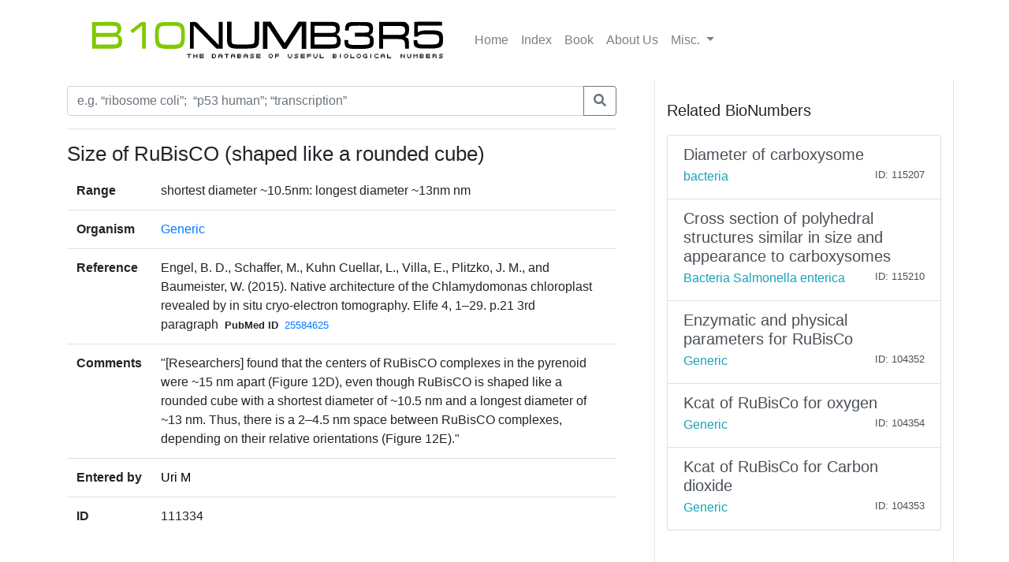

--- FILE ---
content_type: text/html; charset=utf-8
request_url: https://bionumbers.hms.harvard.edu/bionumber.aspx?s=n&v=0&id=111334
body_size: 3165
content:


<!doctype html>
<html lang="en">

<head>
    <!-- Required meta tags -->
    <meta charset="utf-8" /><meta name="viewport" content="width=device-width, initial-scale=1, shrink-to-fit=no" /><link rel="shortcut icon" href="/images/BioFavicon.ico" type="image/x-icon" /><meta name="google-site-verification" content="o7aNg7Vr_OV_FYkdjY3UV_fqst-qmnL9q8r_76yUqm8" />
    <!-- Bootstrap CSS -->
    <link rel="stylesheet" href="https://maxcdn.bootstrapcdn.com/bootstrap/4.0.0/css/bootstrap.min.css" integrity="sha384-Gn5384xqQ1aoWXA+058RXPxPg6fy4IWvTNh0E263XmFcJlSAwiGgFAW/dAiS6JXm" crossorigin="anonymous" /><link rel="stylesheet" href="/assets/css/bionumbers.css?v=7" />
    <script defer src="https://use.fontawesome.com/releases/v5.0.6/js/all.js"></script>
    
    <title>Size of RuBisCO (shaped like a rounded cube) - Generic - BNID 111334</title>
<title>
	Search BioNumbers - The Database of Useful Biological Numbers
</title></head>

<body>
    <div class="container">
        <nav class="navbar sticky-top navbar-expand-lg navbar-light bg-white">

            <button class="navbar-toggler" type="button" data-toggle="collapse" data-target="#navbarSupportedContent" aria-controls="navbarSupportedContent"
                aria-expanded="false" aria-label="Toggle navigation">
                <span class="navbar-toggler-icon"></span>
            </button>

            <a class="navbar-brand" href="/search.aspx">
                <img src="/assets/bionumbers/bionumbers.svg" alt="bionumbers logo">
            </a>

            <div class="collapse navbar-collapse" id="navbarSupportedContent">
                <ul class="navbar-nav mr-auto">
                    <li class='nav-item'>
                        <a class='nav-link ' href="/search.aspx">Home</a>
                    </li>
                    <li class='nav-item'>
                        <a class='nav-link ' href="/browse.aspx">Index</a>
                    </li>
                    <li class='nav-item'>
                        <a class="nav-link" href="http://book.bionumbers.org/">Book</a>
                    </li>
                    <li class='nav-item'>
                        <a class='nav-link ' href="/aboutus.aspx">About Us</a>
                    </li>
                    <li class="nav-item dropdown">
                        <a class="nav-link dropdown-toggle" href="#" id="navbarDropdownMenuLink" data-toggle="dropdown" aria-haspopup="true" aria-expanded="false">Misc.
                        </a>
                        <div class="dropdown-menu" aria-labelledby="navbarDropdownMenuLink">
                            <a class='dropdown-item ' href="/resources.aspx">Resources</a>
                            
                            <div class="dropdown-divider"></div>
                            
                            <a class='dropdown-item ' href="/account-login.aspx">Login</a>
                            
                        </div>
                    </li>
                </ul>

            </div>
        </nav>
        
    <div class="row flex-xl-nowrap">

        <div class="col-12 col-md-8 col-xl-8 py-md-2 pr-md-5 bd-content" role="main">

            <form id="search-form" method="get" action="/search.aspx">
                <div class="form-group">
                    <div class="input-group mb-3">
                        <input type="text" placeholder="e.g. “ribosome coli”;  “p53 human”; “transcription”" class="form-control" id="trm" name="trm" aria-describedby="basic-addon3">
                        <div class="input-group-append">
                            <button class="btn btn-outline-secondary" type="submit">
                                <i class="fa fa-search"></i>
                            </button>
                            
                        </div>
                    </div>
                </div>
            </form>
            <hr />
            <h1 class="bionumber-name">Size of RuBisCO (shaped like a rounded cube)</h1>
            
            

            <table class="table">
                <tbody>
                    <tr>
                        <th scope="row" style="border-top: none">Range</th>
                        <td style="border-top: none">
                            
                            shortest diameter ~10.5nm: longest diameter ~13nm nm
                            

                        </td>
                    </tr>
                    <tr>
                        <th scope="row">Organism</th>
                        <td><a href="/search.aspx?task=searchbytrmorg&log=y&trm=Generic">Generic</a></td>
                    </tr>

                    

                    <tr>
                        <th scope="row">Reference</th>
                        <td>Engel, B. D., Schaffer, M., Kuhn Cuellar, L., Villa, E., Plitzko, J. M., and Baumeister, W. (2015). Native architecture of the Chlamydomonas chloroplast revealed by in situ cryo-electron tomography. Elife 4, 1–29. p.21 3rd paragraph<span style="font-size: smaller; font-weight: bold; padding-left: 8px; padding-right: 8px">PubMed ID</span><span style="font-size: smaller;"><a href='/redirect.aspx?pbmid=25584625&hlid=' target='_new'>25584625</a></span>
                            </td>
                    </tr>
                    
                    <tr>
                        <th scope="row">Comments</th>
                        <td>&quot;[Researchers] found that the centers of RuBisCO complexes in the pyrenoid were ~15 nm
apart (Figure 12D), even though RuBisCO is shaped like a rounded cube with a shortest diameter
of ~10.5 nm and a longest diameter of ~13 nm. Thus, there is a 2–4.5 nm space between RuBisCO
complexes, depending on their relative orientations (Figure 12E).&quot;</td>
                    </tr>
                    

                    
                    <tr>
                        <th scope="row">Entered by</th>
                        <td><a style='text-decoration: none; color: Black;' href='account-profile.aspx?come=1&bid=111334&uid=183399010&ver=0'>Uri M</a></td>
                    </tr>

                    
                    <tr>
                        <th scope="row">ID</th>
                        <td>111334</td>
                    </tr>
                </tbody>
            </table>


            




        </div>

        <div class="col-12 col-md-4 col-xl-4 bd-sidebar bd-related-bn-sidebar">
            <p class="lead">Related BioNumbers</p>
            <div id="ctl00_cphBody_divRelatedBNs" class="list-group">

                
                        <a href="/bionumber.aspx?s=n&v=6&id=115207" class="list-group-item list-group-item-action flex-column align-items-start">
                            <div class="d-flex w-100 justify-content-between">
                                <h5 class="mb-1">Diameter of carboxysome</h5>
                                <small></small>
                            </div>
                            <div class="d-flex w-100 justify-content-between">
                                <h7 class="text-info mb-1">bacteria</h7>
                                <small>
                                    
                                </small>
                                <small>ID: 115207
                                </small>
                            </div>
                            <input id="hidBionId" name="hidBionId" type="hidden" value="115207" />
                            <input id="hidBionVersion" name="hidBionVersion" type="hidden" value="6" />
                        </a>

                    
                        <a href="/bionumber.aspx?s=n&v=2&id=115210" class="list-group-item list-group-item-action flex-column align-items-start">
                            <div class="d-flex w-100 justify-content-between">
                                <h5 class="mb-1">Cross section of polyhedral structures similar in size and appearance to carboxysomes</h5>
                                <small></small>
                            </div>
                            <div class="d-flex w-100 justify-content-between">
                                <h7 class="text-info mb-1">Bacteria Salmonella enterica</h7>
                                <small>
                                    
                                </small>
                                <small>ID: 115210
                                </small>
                            </div>
                            <input id="hidBionId" name="hidBionId" type="hidden" value="115210" />
                            <input id="hidBionVersion" name="hidBionVersion" type="hidden" value="2" />
                        </a>

                    
                        <a href="/bionumber.aspx?s=n&v=2&id=104352" class="list-group-item list-group-item-action flex-column align-items-start">
                            <div class="d-flex w-100 justify-content-between">
                                <h5 class="mb-1">Enzymatic and physical parameters for RuBisCo</h5>
                                <small></small>
                            </div>
                            <div class="d-flex w-100 justify-content-between">
                                <h7 class="text-info mb-1">Generic</h7>
                                <small>
                                    
                                </small>
                                <small>ID: 104352
                                </small>
                            </div>
                            <input id="hidBionId" name="hidBionId" type="hidden" value="104352" />
                            <input id="hidBionVersion" name="hidBionVersion" type="hidden" value="2" />
                        </a>

                    
                        <a href="/bionumber.aspx?s=n&v=5&id=104354" class="list-group-item list-group-item-action flex-column align-items-start">
                            <div class="d-flex w-100 justify-content-between">
                                <h5 class="mb-1">Kcat of RuBisCo for oxygen</h5>
                                <small></small>
                            </div>
                            <div class="d-flex w-100 justify-content-between">
                                <h7 class="text-info mb-1">Generic</h7>
                                <small>
                                    
                                </small>
                                <small>ID: 104354
                                </small>
                            </div>
                            <input id="hidBionId" name="hidBionId" type="hidden" value="104354" />
                            <input id="hidBionVersion" name="hidBionVersion" type="hidden" value="5" />
                        </a>

                    
                        <a href="/bionumber.aspx?s=n&v=5&id=104353" class="list-group-item list-group-item-action flex-column align-items-start">
                            <div class="d-flex w-100 justify-content-between">
                                <h5 class="mb-1">Kcat of RuBisCo for Carbon dioxide</h5>
                                <small></small>
                            </div>
                            <div class="d-flex w-100 justify-content-between">
                                <h7 class="text-info mb-1">Generic</h7>
                                <small>
                                    
                                </small>
                                <small>ID: 104353
                                </small>
                            </div>
                            <input id="hidBionId" name="hidBionId" type="hidden" value="104353" />
                            <input id="hidBionVersion" name="hidBionVersion" type="hidden" value="5" />
                        </a>

                    
            </div>
        </div>
    </div>


    </div>
    
    <div class="container-fluid">
        
    </div>

    <!-- Optional JavaScript -->
    <!-- jQuery first, then Popper.js, then Bootstrap JS -->
    <script src="https://code.jquery.com/jquery-3.2.1.slim.min.js" integrity="sha384-KJ3o2DKtIkvYIK3UENzmM7KCkRr/rE9/Qpg6aAZGJwFDMVNA/GpGFF93hXpG5KkN"
        crossorigin="anonymous"></script>
    <script src="https://cdnjs.cloudflare.com/ajax/libs/popper.js/1.12.9/umd/popper.min.js" integrity="sha384-ApNbgh9B+Y1QKtv3Rn7W3mgPxhU9K/ScQsAP7hUibX39j7fakFPskvXusvfa0b4Q"
        crossorigin="anonymous"></script>
    <script src="https://maxcdn.bootstrapcdn.com/bootstrap/4.0.0/js/bootstrap.min.js" integrity="sha384-JZR6Spejh4U02d8jOt6vLEHfe/JQGiRRSQQxSfFWpi1MquVdAyjUar5+76PVCmYl"
        crossorigin="anonymous"></script>

    <script src="https://www.google-analytics.com/urchin.js" type="text/javascript">
    </script>
    <script type="text/javascript">
        _uacct = "UA-4526009-1"
        urchinTracker()
    </script>
    
    <script type="text/javascript">
        $(document).ready(() => {
            var params = new URLSearchParams(window.location.search);

            if (params && params.has('trm')) {
                $('#trm').val(params.get('trm'));
            }
        });
    </script>


<script type="text/javascript" src="/_Incapsula_Resource?SWJIYLWA=719d34d31c8e3a6e6fffd425f7e032f3&ns=2&cb=934642231" async></script></body>

</html>
